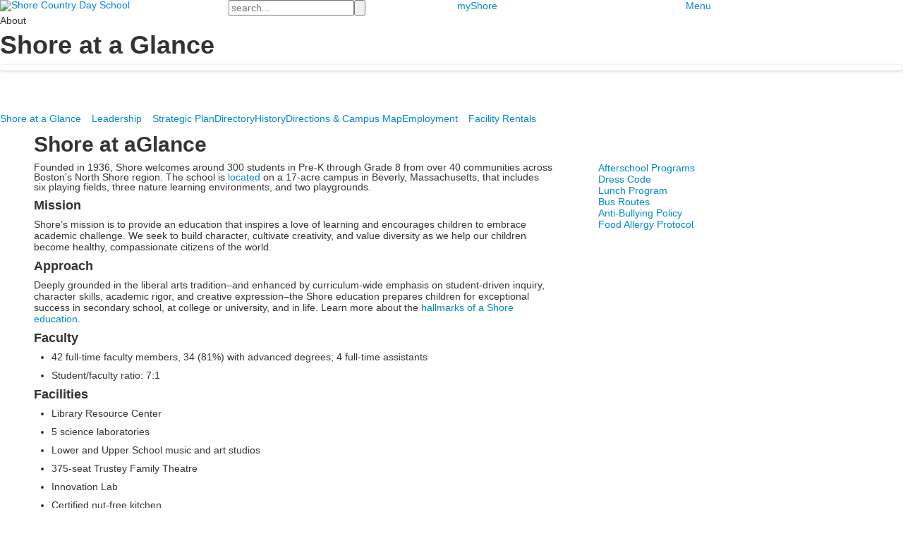

--- FILE ---
content_type: text/html; charset=utf-8
request_url: https://www.shoreschool.org/about
body_size: 11945
content:

<!DOCTYPE html>
<html lang="en" class="body externalcrawler">
<head>
    <title>Shore at a Glance  | Shore Country Day School</title>
    <meta charset="utf-8">
    <meta name="viewport" content="width=device-width, initial-scale=1.0">
    
    <meta content="lQBXaA2xvdtM2c8GeM4e9TcyBL6NTNXIENEpgSmrJWw" name="google-site-verification" /><meta content="Since 1936, Shore Country Day School has served students from Pre-K through Grade 9 on its 17-acre campus on Boston’s North Shore." name="description" /><link href="https://www.shoreschool.org/about/shore-at-a-glance" rel="canonical" />
        <link rel="apple-touch-icon" href="//bbk12e1-cdn.myschoolcdn.com/452/site/1635/homescreen/apple-touch-icon.png">
        <link rel="apple-touch-icon" sizes="76x76" href="//bbk12e1-cdn.myschoolcdn.com/452/site/1635/homescreen/apple-touch-icon.png?w=76">
        <link rel="apple-touch-icon" sizes="120x120" href="//bbk12e1-cdn.myschoolcdn.com/452/site/1635/homescreen/apple-touch-icon.png?w=120">
        <link rel="apple-touch-icon" sizes="152x152" href="//bbk12e1-cdn.myschoolcdn.com/452/site/1635/homescreen/apple-touch-icon.png?w=152">
        <link rel="apple-touch-icon" sizes="180x180" href="//bbk12e1-cdn.myschoolcdn.com/452/site/1635/homescreen/apple-touch-icon.png?w=180">
        <link rel="apple-touch-icon" sizes="192x192" href="//bbk12e1-cdn.myschoolcdn.com/452/site/1635/homescreen/apple-touch-icon.png?w=192">

    <link rel="preconnect" href="//fonts.googleapis.com"> <link rel="preconnect" href="//fonts.gstatic.com" crossorigin> <link href="//fonts.googleapis.com/css2?family=Lora:ital,wght@0,400;1,400;1,500&family=Open+Sans:ital,wght@0,400;1,400;1,700&family=Poppins:ital,wght@0,400;0,700;0,800;0,900;1,400&display=swap" rel="stylesheet"><link rel="stylesheet" type="text/css" href="//libs-w2.myschoolapp.com/bootstrap/2.1.1/css/bootstrap.24col.min.css"/><link rel="stylesheet" type="text/css" href="//libs-w2.myschoolapp.com/jquery-flexslider/2.10/jquery.flexslider-min.css"/><link rel="stylesheet" type="text/css" href="//libs-w2.myschoolapp.com/video/7.4.3/video-js.css"/><link rel="stylesheet" type="text/css" href="//libs-w2.myschoolapp.com/jquery-background-carousel/1.2/background-carousel.css"/><link rel="stylesheet" type="text/css" href="//libs-w2.myschoolapp.com/jquery-jplayer/2.4.1/morning.light/jplayer.morning.light.css"/><link rel="stylesheet" type="text/css" href="//libs-w2.myschoolapp.com/images/jPlayer/p3.morning.light.css"/><link rel="stylesheet" type="text/css" href="//src-e1.myschoolapp.com/2026.01.12.6/minify/page-main.css"/><link rel = "stylesheet" type = "text/css" href = "//bbk12e1-cdn.myschoolcdn.com/ftpimages/452/SiteStyle/1635/SiteStyle134035486471778542.css"/>
    <script type="text/javascript" src="//libs-w2.myschoolapp.com/headJs/1.0.3.cd/head.min.js"></script>
    <script>head.js({"/jquery/3.7.1/jquery-3.7.1.min.js": "//libs-w2.myschoolapp.com/jquery/3.7.1/jquery-3.7.1.min.js"},{"/jquery-migrate/3.4.1/jquery-migrate-3.4.1.min.js": "//libs-w2.myschoolapp.com/jquery-migrate/3.4.1/jquery-migrate-3.4.1.min.js"},{"/p3-fwk/1.1.0/p3-fwk.js": "//libs-w2.myschoolapp.com/p3-fwk/1.1.0/p3-fwk.js"},{"/backbone-validation/backbone-validation-min.js": "//src-e1.myschoolapp.com/2026.01.12.6/src/libs/backbone-validation/backbone-validation-min.js"},{"/jquery-flexslider/2.10/jquery.flexslider-min.js": "//libs-w2.myschoolapp.com/jquery-flexslider/2.10/jquery.flexslider-min.js"},{"/video/7.4.3/video.min.js": "//libs-w2.myschoolapp.com/video/7.4.3/video.min.js"},{"/video/share/1.5/share.video.min.js": "//libs-w2.myschoolapp.com/video/share/1.5/share.video.min.js"},{"/jquery-simplemodal/1.4.5/jquery.simplemodal.1.4.5.min.js": "//libs-w2.myschoolapp.com/jquery-simplemodal/1.4.5/jquery.simplemodal.1.4.5.min.js"},{"/jquery-background-carousel/1.2/jquery.background.carousel.js": "//libs-w2.myschoolapp.com/jquery-background-carousel/1.2/jquery.background.carousel.js"},{"/jquery-jplayer/2.4.1/jquery.jplayer.js": "//libs-w2.myschoolapp.com/jquery-jplayer/2.4.1/jquery.jplayer.js"},{"/jqueryui/1.13.2/jquery-ui.min.js": "//libs-w2.myschoolapp.com/jqueryui/1.13.2/jquery-ui.min.js"},{"/jquery-waitforimages/1.5/jquery.waitforimages.js": "//libs-w2.myschoolapp.com/jquery-waitforimages/1.5/jquery.waitforimages.js"},{"/2026.01.12.6/minify/page-main.js": "//src-e1.myschoolapp.com/2026.01.12.6/minify/page-main.js"}, function() { onMessage.init({"PageTaskId":310322,"PageName":"Shore at a Glance","SiteId":1635,"AppDomain":"https://shoreschool.myschoolapp.com","IsLive":true,"SslInd":true,"SslUrl":"https://shoreschool.myschoolapp.com/page/about?siteId=1635&ssl=1"}, [{"content":"logo","clientid":"content_159211","options":{"AltText":"Shore Country Day School","Url":"/","newWindow":false,"LogoImageUrl":"//bbk12e1-cdn.myschoolcdn.com/ftpimages/452/logo/logo-2021.png"},"StyleTypeId":1,"StyleModeId":1},{"content":"search","clientid":"content_159212","options":{"DetailPageUrl":"/page/search-results"},"StyleTypeId":1,"StyleModeId":1},{"content":"links","clientid":"content_159213","options":null,"StyleTypeId":1,"StyleModeId":1},{"content":"megamenu","clientid":"content_159214","options":{"UrlPrefix":""},"StyleTypeId":2,"StyleModeId":5},{"content":"pagetitle","clientid":"content_159256","options":{"UrlPrefix":""},"StyleTypeId":1,"StyleModeId":1},{"content":"photo","clientid":"content_2785002","options":{"GroupName":"**21 About > Shore at a Glance Banner","AlbumId":"1690291"},"StyleTypeId":3,"StyleModeId":1},{"content":"menu","clientid":"content_159215","options":{"StartLevel":2,"StartPage":"0","UrlPrefix":""},"StyleTypeId":2,"StyleModeId":1},{"content":"header","clientid":"content_2784996","options":{"HeaderText":"Shore at a<b>Glance</b>"},"StyleTypeId":1,"StyleModeId":1},{"content":"text","clientid":"content_2784997","options":null,"StyleTypeId":1,"StyleModeId":1},{"content":"lists","clientid":"content_2785006","options":{"DetailPageUrl":"/page/list-detail"},"StyleTypeId":1,"StyleModeId":1},{"content":"links","clientid":"content_2785007","options":null,"StyleTypeId":1,"StyleModeId":1},{"content":"links","clientid":"content_2785020","options":null,"StyleTypeId":1,"StyleModeId":1},{"content":"logo","clientid":"content_159218","options":{"AltText":"Shore Country Day School","Url":"/","newWindow":false,"LogoImageUrl":"//bbk12e1-cdn.myschoolcdn.com/ftpimages/452/logo/Circle Logo.png"},"StyleTypeId":1,"StyleModeId":1},{"content":"text","clientid":"content_159219","options":{"HeaderTextOption":"optHeaderText","HeaderText":"Shore Country Day School"},"StyleTypeId":1,"StyleModeId":1},{"content":"links","clientid":"content_159220","options":null,"StyleTypeId":1,"StyleModeId":1},{"content":"links","clientid":"content_159223","options":null,"StyleTypeId":1,"StyleModeId":1},{"content":"text","clientid":"content_159221","options":null,"StyleTypeId":1,"StyleModeId":1},{"content":"links","clientid":"content_159222","options":null,"StyleTypeId":1,"StyleModeId":1},{"content":"text","clientid":"content_159224","options":null,"StyleTypeId":1,"StyleModeId":1},{"content":"externalvideo","clientid":"content_160137","StyleTypeId":1,"StyleModeId":1},{"content":"menu","clientid":"content_4631","options":{"UrlPrefix":""},"StyleTypeId":2,"StyleModeId":1},{"content":"menu","clientid":"content_4632","options":{"UrlPrefix":""},"StyleTypeId":2,"StyleModeId":4},{"content":"links","clientid":"content_4633","options":null,"StyleTypeId":1,"StyleModeId":1}], [{"Id":159211,"SchoolId":452,"ElementType":1,"SiteStyleId":77870,"ContentTypeId":395,"ContentLabel":"Logo","ContentPk":17710,"ClientId":"content_159211","Options":{"AltText":"Shore Country Day School","Url":"/","newWindow":false,"LogoImageUrl":"//bbk12e1-cdn.myschoolcdn.com/ftpimages/452/logo/logo-2021.png"},"Style":{"Id":77870,"StyleTypeId":1,"StyleModeId":1,"ContentTypeId":395,"CssClass":"style-77870","Options":{"Header":{"Visible":false}}},"HasData":true,"FromId":310322,"IsExternalCrawler":true},{"Id":159212,"SchoolId":452,"ElementType":1,"SiteStyleId":77871,"ContentTypeId":370,"ContentLabel":"Search","ClientId":"content_159212","Options":{"DetailPageUrl":"/page/search-results"},"Style":{"Id":77871,"StyleTypeId":1,"StyleModeId":1,"ContentTypeId":370,"CssClass":"style-77871","Options":{"Header":{"Visible":true},"Submit":{"Visible":true,"Label":""},"SearchLabel":{"Label":"Search"},"Search":{"Placeholder":"search..."}}},"HasData":true,"FromId":310322,"IsExternalCrawler":true},{"Id":159213,"SchoolId":452,"ElementType":1,"SiteStyleId":77872,"ContentTypeId":2,"ContentLabel":"Links","ContentPk":84650,"ClientId":"content_159213","Style":{"Id":77872,"StyleTypeId":1,"StyleModeId":1,"ContentTypeId":2,"CssClass":"style-77872","Options":{"Header":{"Visible":false},"SubHeader":{"Visible":false},"CategoryDescription":{"Visible":false},"LinkImage":{"Visible":false},"UrlLink":{"Visible":true},"LongDescription":{"Visible":false}}},"HasData":true,"FromId":310322,"IsExternalCrawler":true},{"Id":159214,"SchoolId":452,"ElementType":1,"SiteStyleId":77885,"ContentTypeId":429,"ContentLabel":"Mega_Menu","ContentPk":4059,"ClientId":"content_159214","Options":{"UrlPrefix":""},"Style":{"Id":77885,"StyleTypeId":2,"StyleModeId":5,"ContentTypeId":429,"CssClass":"style-77885","Options":{"SNI1":{"Visible":false},"NavMenu":{"AppearOn":"click"}}},"HasData":true,"FromId":310322,"PanelIndex":{"109802":1415},"IsExternalCrawler":true},{"Id":159256,"SchoolId":452,"ElementType":1,"SiteStyleId":77874,"ContentTypeId":66,"ContentLabel":"Page_Title","ClientId":"content_159256","Options":{"UrlPrefix":""},"Style":{"Id":77874,"StyleTypeId":1,"StyleModeId":1,"ContentTypeId":66,"CssClass":"style-77874","Options":{"HeadingGroup":{"Visible":true},"Level1":{"Visible":true},"Level2":{"Visible":true},"Level3":{"Visible":true},"Level4":{"Visible":true},"Level5":{"Visible":true},"Level6":{"Visible":true}}},"HasData":true,"FromId":310322,"IsExternalCrawler":true},{"Id":2785002,"SchoolId":452,"SiteStyleId":77883,"ContentTypeId":31,"ContentLabel":"Photo","ContentPk":151370,"ClientId":"content_2785002","Options":{"GroupName":"**21 About > Shore at a Glance Banner","AlbumId":"1690291"},"Style":{"Id":77883,"StyleTypeId":3,"StyleModeId":1,"ContentTypeId":31,"CssClass":"style-77883","Options":{"Header":{"Visible":false},"Title":{"Visible":false},"Caption":{"Visible":false},"LongDescription":{"Visible":true},"Description":{"Visible":false},"Details":{"Visible":false,"Position":"bottom","Location":"inside"},"Counter":{"Visible":false,"Alignment":"left","Position":"top"},"Pager":{"Visible":false,"Type":"shapes","Alignment":"center","Position":"bottom","Location":"outside"},"Arrows":{"Visible":false},"AlbumSelect":{"Visible":false}},"Settings":{"AutoAdvance":false,"PauseOnHover":true,"PauseOnAction":true,"AnimationType":"fade","LoopAnimation":true,"SlideshowSpeed":"5","AnimationSpeed":"1","Randomize":false,"SmoothHeight":false,"ShowArrows":"hover","GalleryStyle":false,"MinItems":"1","MaxItems":"1","SlideWidth":"150"}},"HasData":true,"FromId":310322,"IsExternalCrawler":true},{"Id":159215,"SchoolId":452,"ElementType":1,"SiteStyleId":77875,"ContentTypeId":389,"ContentLabel":"Menu","ContentPk":4056,"ClientId":"content_159215","Options":{"StartLevel":2,"StartPage":"0","UrlPrefix":""},"Style":{"Id":77875,"StyleTypeId":2,"StyleModeId":1,"ContentTypeId":389,"CssClass":"style-77875","Options":{"SNI1":{"Visible":false},"SNI2":{"Visible":true},"SNI3":{"Visible":true},"NavMenu":{"Animate":true,"AppearOn":"hover"}}},"HasData":true,"FromId":310322,"IsExternalCrawler":true},{"Id":2784996,"SchoolId":452,"SiteStyleId":78410,"ContentTypeId":391,"ContentLabel":"Header","ClientId":"content_2784996","Options":{"HeaderText":"Shore at a<b>Glance</b>"},"Style":{"Id":78410,"StyleTypeId":1,"StyleModeId":1,"ContentTypeId":391,"CssClass":"style-78410"},"HasData":true,"FromId":310322,"IsExternalCrawler":true},{"Id":2784997,"SchoolId":452,"SiteStyleId":77844,"ContentTypeId":1,"ContentLabel":"Text","ContentPk":1469117,"ClientId":"content_2784997","Style":{"Id":77844,"StyleTypeId":1,"StyleModeId":1,"ContentTypeId":1,"CssClass":"style-77844","Options":{"Header":{"Visible":true},"Photos":{"Visible":true,"Position":"right"}}},"HasData":true,"FromId":310322,"IsExternalCrawler":true},{"Id":2785006,"SchoolId":452,"SiteStyleId":78378,"ContentTypeId":24,"ContentLabel":"Lists","ContentPk":33378,"ClientId":"content_2785006","Options":{"DetailPageUrl":"/page/list-detail"},"Style":{"Id":78378,"StyleTypeId":1,"StyleModeId":1,"ContentTypeId":24,"CssClass":"style-78378","Options":{"Header":{"Visible":true},"Title":{"DetailType":"Full"},"BriefDescription":{"Visible":true},"LongDescription":{"Visible":false},"ReadMore":{"Visible":true,"Type":"Expand"},"Photo":{"Visible":true,"PhotoSize":"standard"}}},"HasData":true,"FromId":310322,"IsExternalCrawler":true},{"Id":2785007,"SchoolId":452,"SiteStyleId":78375,"ContentTypeId":2,"ContentLabel":"Links","ContentPk":84916,"ClientId":"content_2785007","Style":{"Id":78375,"StyleTypeId":1,"StyleModeId":1,"ContentTypeId":2,"CssClass":"style-78375","Options":{"Header":{"Visible":false},"SubHeader":{"Visible":false},"CategoryDescription":{"Visible":false},"LinkImage":{"Visible":false},"UrlLink":{"Visible":true},"LongDescription":{"Visible":false}}},"HasData":true,"FromId":310322,"IsExternalCrawler":true},{"Id":2785020,"SchoolId":452,"SiteStyleId":78374,"ContentTypeId":2,"ContentLabel":"Links","ContentPk":84917,"ClientId":"content_2785020","Style":{"Id":78374,"StyleTypeId":1,"StyleModeId":1,"ContentTypeId":2,"CssClass":"style-78374","Options":{"Header":{"Visible":false},"SubHeader":{"Visible":false},"CategoryDescription":{"Visible":false},"LinkImage":{"Visible":false},"UrlLink":{"Visible":true},"LongDescription":{"Visible":false}}},"HasData":true,"FromId":310322,"IsExternalCrawler":true},{"Id":159218,"SchoolId":452,"ElementType":1,"SiteStyleId":77876,"ContentTypeId":395,"ContentLabel":"Logo","ContentPk":17712,"ClientId":"content_159218","Options":{"AltText":"Shore Country Day School","Url":"/","newWindow":false,"LogoImageUrl":"//bbk12e1-cdn.myschoolcdn.com/ftpimages/452/logo/Circle Logo.png"},"Style":{"Id":77876,"StyleTypeId":1,"StyleModeId":1,"ContentTypeId":395,"CssClass":"style-77876","Options":{"Header":{"Visible":false}}},"HasData":true,"FromId":310322,"IsExternalCrawler":true},{"Id":159219,"SchoolId":452,"ElementType":1,"SiteStyleId":77877,"ContentTypeId":1,"ContentLabel":"Text","ContentPk":1454094,"ClientId":"content_159219","Options":{"HeaderTextOption":"optHeaderText","HeaderText":"Shore Country Day School"},"Style":{"Id":77877,"StyleTypeId":1,"StyleModeId":1,"ContentTypeId":1,"CssClass":"style-77877","Options":{"Header":{"Visible":true},"Photos":{"Visible":false}}},"HasData":true,"FromId":310322,"IsExternalCrawler":true},{"Id":159220,"SchoolId":452,"ElementType":1,"SiteStyleId":77878,"ContentTypeId":2,"ContentLabel":"Links","ContentPk":84651,"ClientId":"content_159220","Style":{"Id":77878,"StyleTypeId":1,"StyleModeId":1,"ContentTypeId":2,"CssClass":"style-77878","Options":{"Header":{"Visible":false},"SubHeader":{"Visible":false},"CategoryDescription":{"Visible":false},"LinkImage":{"Visible":true},"UrlLink":{"Visible":false},"LongDescription":{"Visible":false}}},"HasData":true,"FromId":310322,"IsExternalCrawler":true},{"Id":159223,"SchoolId":452,"ElementType":1,"SiteStyleId":77879,"ContentTypeId":2,"ContentLabel":"Links","ContentPk":84652,"ClientId":"content_159223","Style":{"Id":77879,"StyleTypeId":1,"StyleModeId":1,"ContentTypeId":2,"CssClass":"style-77879","Options":{"Header":{"Visible":false},"SubHeader":{"Visible":false},"CategoryDescription":{"Visible":false},"LinkImage":{"Visible":false},"UrlLink":{"Visible":true},"LongDescription":{"Visible":false}}},"HasData":true,"FromId":310322,"IsExternalCrawler":true},{"Id":159221,"SchoolId":452,"ElementType":1,"SiteStyleId":77880,"ContentTypeId":1,"ContentLabel":"Text","ContentPk":1454095,"ClientId":"content_159221","Style":{"Id":77880,"StyleTypeId":1,"StyleModeId":1,"ContentTypeId":1,"CssClass":"style-77880","Options":{"Header":{"Visible":true},"Photos":{"Visible":true}}},"HasData":true,"FromId":310322,"IsExternalCrawler":true},{"Id":159222,"SchoolId":452,"ElementType":1,"SiteStyleId":77881,"ContentTypeId":2,"ContentLabel":"Links","ContentPk":84653,"ClientId":"content_159222","Style":{"Id":77881,"StyleTypeId":1,"StyleModeId":1,"ContentTypeId":2,"CssClass":"style-77881","Options":{"Header":{"Visible":false},"SubHeader":{"Visible":false},"CategoryDescription":{"Visible":false},"LinkImage":{"Visible":true},"UrlLink":{"Visible":false},"LongDescription":{"Visible":false}}},"HasData":true,"FromId":310322,"IsExternalCrawler":true},{"Id":159224,"SchoolId":452,"ElementType":1,"SiteStyleId":77882,"ContentTypeId":1,"ContentLabel":"Text","ContentPk":1454096,"ClientId":"content_159224","Style":{"Id":77882,"StyleTypeId":1,"StyleModeId":1,"ContentTypeId":1,"CssClass":"style-77882","Options":{"Header":{"Visible":false},"Photos":{"Visible":false}}},"HasData":true,"FromId":310322,"IsExternalCrawler":true},{"Id":160137,"SchoolId":452,"ElementType":1,"SiteStyleId":0,"ContentTypeId":129,"ContentLabel":"External_Video","ClientId":"content_160137","Style":{"StyleTypeId":1,"StyleModeId":1,"ContentTypeId":129,"Options":{"Header":{"Visible":true}}},"HasData":true,"FromId":310322,"IsExternalCrawler":true},{"Id":4631,"SchoolId":452,"ElementType":2,"SiteStyleId":77888,"ContentTypeId":389,"ContentLabel":"Menu","ContentPk":4057,"ClientId":"content_4631","Options":{"UrlPrefix":""},"Style":{"Id":77888,"StyleTypeId":2,"StyleModeId":1,"ContentTypeId":389,"CssClass":"style-77888","Options":{"SNI1":{"Visible":false},"SNI2":{"Visible":true},"SNI3":{"Visible":true},"NavMenu":{"Animate":true,"AppearOn":"hover"}}},"HasData":true,"FromId":310322,"IsExternalCrawler":true},{"Id":4632,"SchoolId":452,"ElementType":2,"SiteStyleId":77887,"ContentTypeId":389,"ContentLabel":"Menu","ContentPk":4056,"ClientId":"content_4632","Options":{"UrlPrefix":""},"Style":{"Id":77887,"StyleTypeId":2,"StyleModeId":4,"ContentTypeId":389,"CssClass":"style-77887","Options":{"SNI1":{"Visible":false},"SNI2":{"Visible":false},"SNI3":{"Visible":false},"NavMenu":{"Animate":true,"AppearOn":"hover"}}},"HasData":true,"FromId":310322,"IsExternalCrawler":true},{"Id":4633,"SchoolId":452,"ElementType":2,"SiteStyleId":77893,"ContentTypeId":2,"ContentLabel":"Links","ContentPk":84654,"ClientId":"content_4633","Style":{"Id":77893,"StyleTypeId":1,"StyleModeId":1,"ContentTypeId":2,"CssClass":"style-77893","Options":{"Header":{"Visible":false},"SubHeader":{"Visible":false},"CategoryDescription":{"Visible":false},"LinkImage":{"Visible":false},"UrlLink":{"Visible":true},"LongDescription":{"Visible":false}}},"HasData":true,"FromId":310322,"IsExternalCrawler":true}], [{"FilePathTypeId":2,"Description":"Fastly CDN1","Url":"//cdn.media910.whipplehill.net","BaseUrl":"cdn.media910.whipplehill.net","VideoDefaultInd":false,"DefaultInd":false,"InsertDate":null,"LastModifyDate":null,"LastModifyUserId":null,"vendor_external_id":null},{"FilePathTypeId":3,"Description":"Fastly CDN2 (Amazon Cloud)","Url":"//media.cdn.whipplehill.net","BaseUrl":"media.cdn.whipplehill.net","VideoDefaultInd":false,"DefaultInd":false,"InsertDate":null,"LastModifyDate":null,"LastModifyUserId":null,"vendor_external_id":null},{"FilePathTypeId":4,"Description":"Photon","Url":"//images.myschoolcdn.com","BaseUrl":"images.myschoolcdn.com","VideoDefaultInd":false,"DefaultInd":false,"InsertDate":null,"LastModifyDate":null,"LastModifyUserId":null,"vendor_external_id":null},{"FilePathTypeId":5,"Description":"Common","Url":"//common-e1.myschoolapp.com","BaseUrl":"common-e1.myschoolapp.com","VideoDefaultInd":false,"DefaultInd":false,"InsertDate":null,"LastModifyDate":null,"LastModifyUserId":null,"vendor_external_id":null},{"FilePathTypeId":6,"Description":"Photon East 1","Url":"//bbk12e1-cdn.myschoolcdn.com","BaseUrl":"bbk12e1-cdn.myschoolcdn.com","VideoDefaultInd":false,"DefaultInd":false,"InsertDate":null,"LastModifyDate":null,"LastModifyUserId":null,"vendor_external_id":null},{"FilePathTypeId":7,"Description":"Default","Url":"//bbk12e1-cdn.myschoolcdn.com","BaseUrl":"bbk12e1-cdn.myschoolcdn.com","VideoDefaultInd":false,"DefaultInd":true,"InsertDate":null,"LastModifyDate":null,"LastModifyUserId":null,"vendor_external_id":null},{"FilePathTypeId":8,"Description":"Stage Initial Photon","Url":"//dto-si-media.myschoolcdn.com","BaseUrl":"dto-si-media.myschoolcdn.com","VideoDefaultInd":false,"DefaultInd":false,"InsertDate":null,"LastModifyDate":null,"LastModifyUserId":null,"vendor_external_id":null},{"FilePathTypeId":9,"Description":"SF Video","Url":"//s3.amazonaws.com/dto-e1-sf-video-01","BaseUrl":"s3.amazonaws.com/dto-e1-sf-video-01","VideoDefaultInd":false,"DefaultInd":false,"InsertDate":null,"LastModifyDate":null,"LastModifyUserId":null,"vendor_external_id":null},{"FilePathTypeId":10,"Description":"SI Video","Url":"//s3.amazonaws.com/dto-e1-si-video-01","BaseUrl":"s3.amazonaws.com/dto-e1-si-video-01","VideoDefaultInd":false,"DefaultInd":false,"InsertDate":null,"LastModifyDate":null,"LastModifyUserId":null,"vendor_external_id":null},{"FilePathTypeId":11,"Description":"Production Video","Url":"//video-e1.myschoolcdn.com","BaseUrl":"video-e1.myschoolcdn.com","VideoDefaultInd":true,"DefaultInd":false,"InsertDate":null,"LastModifyDate":null,"LastModifyUserId":null,"vendor_external_id":null},{"FilePathTypeId":12,"Description":"Stage File Photon","Url":"//dto-sf-media.myschoolcdn.com","BaseUrl":"dto-sf-media.myschoolcdn.com","VideoDefaultInd":false,"DefaultInd":false,"InsertDate":null,"LastModifyDate":null,"LastModifyUserId":null,"vendor_external_id":null},{"FilePathTypeId":13,"Description":"Libraries","Url":"//libs-w2.myschoolapp.com","BaseUrl":"libs-w2.myschoolapp.com","VideoDefaultInd":false,"DefaultInd":false,"InsertDate":null,"LastModifyDate":null,"LastModifyUserId":null,"vendor_external_id":null},{"FilePathTypeId":14,"Description":"DTO Temp S3","Url":"//s3.amazonaws.com/k12-uploadtmp-e1-01","BaseUrl":"s3.amazonaws.com/k12-uploadtmp-e1-01","VideoDefaultInd":false,"DefaultInd":false,"InsertDate":null,"LastModifyDate":null,"LastModifyUserId":null,"vendor_external_id":null},{"FilePathTypeId":15,"Description":"Prod Temp S3","Url":"//s3.amazonaws.com/dto-uploadtmp-e1-01","BaseUrl":"s3.amazonaws.com/dto-uploadtmp-e1-01","VideoDefaultInd":false,"DefaultInd":false,"InsertDate":null,"LastModifyDate":null,"LastModifyUserId":null,"vendor_external_id":null},{"FilePathTypeId":16,"Description":"Source","Url":"//src-e1.myschoolapp.com","BaseUrl":"src-e1.myschoolapp.com","VideoDefaultInd":false,"DefaultInd":false,"InsertDate":null,"LastModifyDate":null,"LastModifyUserId":null,"vendor_external_id":null}]); });</script>

    <link rel="preload" as="image" href="https://bbk12e1-cdn.myschoolcdn.com/452/photo/orig_photo1681593_10951097.jpg">

<script>
  (function(i,s,o,g,r,a,m){i['GoogleAnalyticsObject']=r;i[r]=i[r]||function(){
  (i[r].q=i[r].q||[]).push(arguments)},i[r].l=1*new Date();a=s.createElement(o),
  m=s.getElementsByTagName(o)[0];a.async=1;a.src=g;m.parentNode.insertBefore(a,m)
  })(window,document,'script','//www.google-analytics.com/analytics.js','ga');

  ga('create', 'UA-53194568-1', 'auto');
  ga('send', 'pageview', '/about/shore-at-a-glance');

</script>
<!-- Google Tag Manager -->
<noscript><iframe src="//www.googletagmanager.com/ns.html?id=GTM-NGBTDDMD"
height="0" width="0" style="display:none;visibility:hidden"></iframe></noscript>
<script>(function(w,d,s,l,i){w[l]=w[l]||[];w[l].push({'gtm.start':
new Date().getTime(),event:'gtm.js'});var f=d.getElementsByTagName(s)[0],
j=d.createElement(s),dl=l!='dataLayer'?'&l='+l:'';j.async=true;j.src=
'//www.googletagmanager.com/gtm.js?id='+i+dl;f.parentNode.insertBefore(j,f);
})(window,document,'script','dataLayer','GTM-NGBTDDMD');</script>
<!-- End Google Tag Manager -->

<!-- Facebook Pixel Code -->
<script>
  !function(f,b,e,v,n,t,s)
  {if(f.fbq)return;n=f.fbq=function(){n.callMethod?
  n.callMethod.apply(n,arguments):n.queue.push(arguments)};
  if(!f._fbq)f._fbq=n;n.push=n;n.loaded=!0;n.version='2.0';
  n.queue=[];t=b.createElement(e);t.async=!0;
  t.src=v;s=b.getElementsByTagName(e)[0];
  s.parentNode.insertBefore(t,s)}(window, document,'script',
  'https://connect.facebook.net/en_US/fbevents.js');
  fbq('init', '188470752253182');
  fbq('track', 'PageView');
</script>
<noscript><img height="1" width="1" style="display:none"
  src="https://www.facebook.com/tr?id=188470752253182&ev=PageView&noscript=1"
/></noscript>
<!-- End Facebook Pixel Code -->

<script type="text/javascript" src="//cdn.rlets.com/capture_configs/d69/3a7/b8b/98a44aeb28a0105bd397fd5.js" async="async"></script>

<script type="application/ld+json">
{
"@context" : "http://schema.org",
"@type" : "EducationalOrganization",
"name" : "Shore Country Day School",
"telephone" : "978-927-1700",
"address" : {
  "@type" : "PostalAddress",
  "streetAddress" : "545 Cabot Street",
  "addressLocality" : "Beverly",
  "addressRegion" : "MA",
  "postalCode" : "01915"
  }
} </script>
<script type="application/ld+json">
{
"@context" : "http://schema.org",
"@type" : "EducationalOrganization",
"name" : "Shore Country Day School",
"image": "https://bbk12e1-cdn.myschoolcdn.com/452/photo/orig_photo1681593_10951097.jpg",
"url" : "https://www.shoreschool.org",
"sameAs" : [ "http://www.facebook.com/ShoreCountryDay",
  "http://twitter.com/ShoreCountryDay",
  "http://www.youtube.com/user/ShoreCountryDayVideo" ]
} </script>
</head>
<body class="body style-77868" >


<!-- Google Tag Manager (noscript) -->
<noscript><iframe src="https://www.googletagmanager.com/ns.html?id=GTM-NGBTDDMD"
height="0" width="0" style="display:none;visibility:hidden"></iframe></noscript>
<!-- End Google Tag Manager (noscript) -->
<div class="layout" id="layout_12651"><div class="style-77858 region layout-region" id="layout_region_0"><div class="full-width">
<div class="style-77859 layout-row row-fluid"><div class="first-col layout-col span6 col"><div class="layout-block style-77870 clearfix" data-cid="395" id="content_159211"><div class="content logo">


<div class="content-wrap">
        <a href="/">
			<img src="//bbk12e1-cdn.myschoolcdn.com/ftpimages/452/logo/logo-2021.png" alt='Shore Country Day School'>
		</a>
</div></div></div></div><div class="layout-col span6 col"><div class="layout-block style-77871 clearfix" data-cid="370" id="content_159212"><div class="content search">
<form class="table searchresults-control" method="get" action="/page/search-results">
	<div class="content-wrap search">
		<label class="element-invisible screen-reader-text search-label" for="site-search-box">Search</label>
		
			<input id="site-search-box" type="text" name="q" placeholder="search..." class="search-box search-text default-text" autocomplete="off"><input value="" type="submit" class="button submit-button">
	</div>
</form></div></div></div><div class="layout-col span6 col"><div class="layout-block style-77872 clearfix" data-cid="2" id="content_159213"><div class="content links">

    <div class="content-wrap">

        <ul class="no-bullets">
    <li class="group">

            <a class="custom-title links-urllink" href="https://shoreschool.myschoolapp.com/app" target='_blank'>myShore</a>
            </li>
        </ul>
    </div>


</div></div></div><div class="last-col layout-col span6 col"><div class="layout-block style-77885 clearfix" data-cid="429" id="content_159214"><div class="content megamenu">


	<nav aria-label="z. Mega Menu" class=" nav-menu menu-animate-false menu-action-click menu-type-mega menu-direction-down ">
		<ul class="menu-container mega-level1">
					<li tabindex="1" class="mega-menu-item menu-item menu-item-109802 l1-item level-1  ">

			<a tabindex="-1" href="/menu">
				Menu
			</a>


					<div class="mega-menu-panel mega-menu-panel-109802 ">
						<div class="mega-menu-panel-inner mega-menu-panel-inner-109802 ">
							<div class="panel">
<div class="panel-row row-fluid"><div class="last-col first-col panel-col span24 col"><div class="hidden-tablet hidden-phone panel-block style-77888 clearfix" data-cid="389" id="content_4631"><div class="content menu">

	<nav aria-label="Omni Menu" class=" nav-menu menu-animate-true menu-action-hover menu-type-horizontal menu-direction-down">
		<ul class="menu-container level1">
					<li class="menu-item menu-item-109793 l1-item level-1  has-sub-menu ">
			
			<a href="/alumni">
				Alumni
			</a>

				<div class="submenu submenu-109793 level2">
					<ul>
								<li class="menu-item menu-item-110069 l2-item level-2  ">
			
			<a href="/alumni/welcome-back">
				Welcome Back
			</a>

		</li>
		<li class="menu-item menu-item-110204 l2-item level-2  ">
			
			<a href="/alumni/share-your-update">
				Share Your Update
			</a>

		</li>
		<li class="menu-item menu-item-110206 l2-item level-2  ">
			
			<a href="/alumni/events">
				Events
			</a>

		</li>
		<li class="menu-item menu-item-110207 l2-item level-2  ">
			
			<a href="/alumni/get-involved">
				Get Involved
			</a>

		</li>
		<li class="menu-item menu-item-111751 l2-item level-2  ">
			
			<a href="/alumni/alumni-association">
				Alumni Association
			</a>

		</li>

					</ul>
					<div class="padding"></div>
				</div>
		</li>
		<li class="menu-item menu-item-109791 l1-item level-1  has-sub-menu ">
			
			<a href="https://www.boostmyschool.com/orgs/shoreschool/campaigns/the-shore-fund">
				Give
			</a>

				<div class="submenu submenu-109791 level2">
					<ul>
								<li class="menu-item menu-item-110070 l2-item level-2  ">
			
			<a href="/give/support-shore">
				Support Shore
			</a>

		</li>
		<li class="menu-item menu-item-110071 l2-item level-2  has-sub-menu ">
			
			<a href="/give/the-shore-fund">
				The Shore Fund
					<span class="arrow"></span>
			</a>

				<div class="submenu submenu-110071 level3">
					<ul>
								<li class="menu-item menu-item-110170 l3-item level-3  ">
			
			<a href="https://boostmyschool.com/the-shore-fund" target="_blank">
				Give Now to The Shore Fund
			</a>

		</li>
		<li class="menu-item menu-item-110174 l3-item level-3  ">
			
			<a href="/give/the-shore-fund/giving-day">
				Giving Day
			</a>

		</li>

					</ul>
					<div class="padding"></div>
				</div>
		</li>
		<li class="menu-item menu-item-110073 l2-item level-2  has-sub-menu ">
			
			<a href="/give/your-impact">
				Your Impact
					<span class="arrow"></span>
			</a>

				<div class="submenu submenu-110073 level3">
					<ul>
								<li class="menu-item menu-item-121099 l3-item level-3  ">
			
			<a href="/give/your-impact/impact-report">
				Impact Report
			</a>

		</li>
		<li class="menu-item menu-item-110171 l3-item level-3  ">
			
			<a href="/give/your-impact/leadership">
				Leadership
			</a>

		</li>
		<li class="menu-item menu-item-110172 l3-item level-3  ">
			
			<a href="/give/your-impact/loyalty">
				Loyalty
			</a>

		</li>
		<li class="menu-item menu-item-110175 l3-item level-3  ">
			
			<a href="/give/your-impact/volunteer">
				Volunteer
			</a>

		</li>

					</ul>
					<div class="padding"></div>
				</div>
		</li>
		<li class="menu-item menu-item-110072 l2-item level-2  has-sub-menu ">
			
			<a href="/give/endowment-and-honorary-funds">
				Endowment &amp; Honorary Funds
					<span class="arrow"></span>
			</a>

				<div class="submenu submenu-110072 level3">
					<ul>
								<li class="menu-item menu-item-110177 l3-item level-3  ">
			
			<a href="/give/endowment-and-honorary-funds/make-a-gift-to-endowment-and-honorary-funds">
				Make a Gift to Endowment &amp; Honorary Funds
			</a>

		</li>

					</ul>
					<div class="padding"></div>
				</div>
		</li>
		<li class="menu-item menu-item-110075 l2-item level-2  has-sub-menu ">
			
			<a href="/give/ways-to-give">
				Ways to Give
					<span class="arrow"></span>
			</a>

				<div class="submenu submenu-110075 level3">
					<ul>
								<li class="menu-item menu-item-110245 l3-item level-3  ">
			
			<a href="/give/ways-to-give/corporate-matching-gifts">
				Corporate Matching Gifts
			</a>

		</li>
		<li class="menu-item menu-item-110246 l3-item level-3  ">
			
			<a href="/give/ways-to-give/planned-giving">
				Planned Giving
			</a>

		</li>

					</ul>
					<div class="padding"></div>
				</div>
		</li>
		<li class="menu-item menu-item-123778 l2-item level-2  ">
			
			<a href="https://boostmyschool.com/the-shore-fund">
				Give Now
			</a>

		</li>
		<li class="menu-item menu-item-124184 l2-item level-2  ">
			
			<a href="/give/spring-benefit-2026">
				Spring Benefit 2026
			</a>

		</li>

					</ul>
					<div class="padding"></div>
				</div>
		</li>
		<li class="menu-item menu-item-110142 l1-item level-1  ">
			
			<a href="//www.shoreschool.org/page/summer-shore">
				Summer
			</a>

		</li>
		<li class="menu-item menu-item-109790 l1-item level-1  has-sub-menu ">
			
			<a href="/calendar">
				Calendar
			</a>

				<div class="submenu submenu-109790 level2">
					<ul>
								<li class="menu-item menu-item-121830 l2-item level-2  ">
			
			<a href="https://bbk12e1-cdn.myschoolcdn.com/ftpimages/452/misc/misc_289624.pdf">
				Major Dates 2025-26
			</a>

		</li>

					</ul>
					<div class="padding"></div>
				</div>
		</li>
		<li class="menu-item menu-item-110145 l1-item level-1  has-sub-menu ">
			
			<a href="//www.shoreschool.org/page/news/now-shore">
				News
			</a>

				<div class="submenu submenu-110145 level2">
					<ul>
								<li class="menu-item menu-item-110124 l2-item level-2  ">
			
			<a href="/news/now-shore">
				NOW @ Shore
			</a>

		</li>
		<li class="menu-item menu-item-110138 l2-item level-2  ">
			
			<a href="/news/shore-bulletin">
				Shore Bulletin
			</a>

		</li>
		<li class="menu-item menu-item-110139 l2-item level-2  ">
			
			<a href="/news/videos">
				Videos
			</a>

		</li>
		<li class="menu-item menu-item-123475 l2-item level-2  ">
			
			<a href="/news/shore-podcast">
				Shore Podcast
			</a>

		</li>

					</ul>
					<div class="padding"></div>
				</div>
		</li>

		</ul>
	</nav>

</div></div></div></div><div class="panel-row row-fluid"><div class="last-col first-col panel-col span24 col"><div class="hidden-tablet hidden-phone panel-block style-77887 clearfix" data-cid="389" id="content_4632"><div class="content menu">

    <nav class=" nav-menu menu-animate-true menu-action-hover menu-type-vertical menu-direction-left">
        <ul class="menu-container level1">
            		<li class="menu-item menu-item-109783 l1-item level-1  has-sub-menu ">

            <a href="/admissions">
			Admissions
			</a>

				<div class="submenu submenu-109783 level2">
					<ul>
								<li class="menu-item menu-item-110028 l2-item level-2  ">

            <a href="/admissions/welcome">
			Welcome
			</a>

		</li>
		<li class="menu-item menu-item-110039 l2-item level-2  ">

            <a href="/admissions/discover-the-difference">
			Discover the Difference
			</a>

		</li>
		<li class="menu-item menu-item-110033 l2-item level-2  has-sub-menu ">

            <a href="/admissions/open-houses-and-events">
			Open Houses &amp; Events
			</a>

				<div class="submenu submenu-110033 level3">
					<ul>
								<li class="menu-item menu-item-120833 l3-item level-3  ">

            <a href="//www.shoreschool.org/page/open-house">
			Open Houses
			</a>

		</li>
		<li class="menu-item menu-item-120834 l3-item level-3  ">

            <a href="//www.shoreschool.org/page/explore-shore-information-session">
			Explore Shore Information Sessions
			</a>

		</li>
		<li class="menu-item menu-item-123371 l3-item level-3  ">

            <a href="//www.shoreschool.org/page/sneak-peek">
			Sneak Peek
			</a>

		</li>
		<li class="menu-item menu-item-120836 l3-item level-3  ">

            <a href="https://calendly.com/shoreadmissions">
			On Campus Tours
			</a>

		</li>
		<li class="menu-item menu-item-110087 l3-item level-3  ">

            <a href="/admissions/open-houses-and-events/virtual-tour">
			Virtual Tour
			</a>

		</li>

					</ul>
					<div class="padding"></div>
				</div>
		</li>
		<li class="menu-item menu-item-110094 l2-item level-2  ">

            <a href="/admissions/inquire">
			Inquire
			</a>

		</li>
		<li class="menu-item menu-item-110032 l2-item level-2  ">

            <a href="/admissions/application-process">
			Application Process
			</a>

		</li>
		<li class="menu-item menu-item-110034 l2-item level-2  has-sub-menu ">

            <a href="/admissions/tuition-and-financial-assistance">
			Tuition and Financial Assistance
			</a>

				<div class="submenu submenu-110034 level3">
					<ul>
								<li class="menu-item menu-item-110099 l3-item level-3  ">

            <a href="/admissions/tuition-and-financial-assistance/apply-for-financial-assistance">
			Apply For Financial Assistance
			</a>

		</li>
		<li class="menu-item menu-item-120227 l3-item level-3  ">

            <a href="/admissions/tuition-and-financial-assistance/tuition-and-fees">
			Tuition and Fees
			</a>

		</li>
		<li class="menu-item menu-item-110093 l3-item level-3  ">

            <a href="/admissions/tuition-and-financial-assistance/payment-options">
			Payment Options
			</a>

		</li>
		<li class="menu-item menu-item-110096 l3-item level-3  ">

            <a href="/admissions/tuition-and-financial-assistance/financial-assistance-questions">
			Financial Assistance Questions
			</a>

		</li>

					</ul>
					<div class="padding"></div>
				</div>
		</li>
		<li class="menu-item menu-item-110035 l2-item level-2  ">

            <a href="/admissions/frequently-asked-questions">
			Frequently Asked Questions
			</a>

		</li>
		<li class="menu-item menu-item-110036 l2-item level-2  ">

            <a href="/admissions/secondary-school-and-beyond">
			Secondary School &amp; Beyond
			</a>

		</li>

					</ul>
					<div class="padding"></div>
				</div>
		</li>
		<li class="menu-item menu-item-109784 l1-item level-1  has-sub-menu ">

            <a href="/our-community">
			Our Community
			</a>

				<div class="submenu submenu-109784 level2">
					<ul>
								<li class="menu-item menu-item-120106 l2-item level-2  ">

            <a href="/our-community/from-the-head-of-school">
			From the Head of School
			</a>

		</li>
		<li class="menu-item menu-item-110040 l2-item level-2  ">

            <a href="/our-community/meet-our-community">
			Meet Our Community
			</a>

		</li>
		<li class="menu-item menu-item-110045 l2-item level-2  has-sub-menu ">

            <a href="/our-community/hallmarks-of-a-shore-education">
			Hallmarks of a Shore Education
			</a>

				<div class="submenu submenu-110045 level3">
					<ul>
								<li class="menu-item menu-item-110046 l3-item level-3  ">

            <a href="/our-community/hallmarks-of-a-shore-education/faculty-mentorship">
			Faculty Mentorship
			</a>

		</li>
		<li class="menu-item menu-item-110121 l3-item level-3  ">

            <a href="//www.shoreschool.org/page/our-community/community-code">
			Community Code
			</a>

		</li>
		<li class="menu-item menu-item-110105 l3-item level-3  ">

            <a href="/our-community/hallmarks-of-a-shore-education/social-emotional-learning">
			Social-Emotional Learning
			</a>

		</li>
		<li class="menu-item menu-item-110110 l3-item level-3  ">

            <a href="/our-community/hallmarks-of-a-shore-education/authentic-voice">
			Authentic Voice
			</a>

		</li>
		<li class="menu-item menu-item-110111 l3-item level-3  ">

            <a href="/our-community/hallmarks-of-a-shore-education/outdoor-education">
			Outdoor Education
			</a>

		</li>
		<li class="menu-item menu-item-110112 l3-item level-3  ">

            <a href="/our-community/hallmarks-of-a-shore-education/design-thinking">
			Design Thinking
			</a>

		</li>
		<li class="menu-item menu-item-110113 l3-item level-3  ">

            <a href="/our-community/hallmarks-of-a-shore-education/sound-mind-sound-body">
			Sound Mind, Sound Body
			</a>

		</li>

					</ul>
					<div class="padding"></div>
				</div>
		</li>
		<li class="menu-item menu-item-110041 l2-item level-2  ">

            <a href="/our-community/house-system">
			House System
			</a>

		</li>
		<li class="menu-item menu-item-110042 l2-item level-2  ">

            <a href="/our-community/community-code">
			Community Code
			</a>

		</li>
		<li class="menu-item menu-item-110102 l2-item level-2  ">

            <a href="/our-community/diversity-equity-and-inclusion">
			Diversity, Equity &amp; Inclusion
			</a>

		</li>
		<li class="menu-item menu-item-110227 l2-item level-2  ">

            <a href="//www.shoreschool.org/page/afterschool-sea-shore">
			Afterschool: SEA Shore
			</a>

		</li>
		<li class="menu-item menu-item-110044 l2-item level-2  ">

            <a href="/our-community/shore-families-association">
			Shore Families Association
			</a>

		</li>
		<li class="menu-item menu-item-110130 l2-item level-2  ">

            <a href="/our-community/sustainability">
			Sustainability
			</a>

		</li>

					</ul>
					<div class="padding"></div>
				</div>
		</li>
		<li class="menu-item menu-item-109785 l1-item level-1  has-sub-menu ">

            <a href="/academics">
			Academics
			</a>

				<div class="submenu submenu-109785 level2">
					<ul>
								<li class="menu-item menu-item-110097 l2-item level-2  has-sub-menu ">

            <a href="/academics/our-program">
			Our Program
			</a>

				<div class="submenu submenu-110097 level3">
					<ul>
								<li class="menu-item menu-item-110103 l3-item level-3  ">

            <a href="/academics/our-program/early-learning-pre-k-and-kindergarten">
			Early Learning | Pre-K &amp; Kindergarten
			</a>

		</li>
		<li class="menu-item menu-item-110148 l3-item level-3  ">

            <a href="/academics/our-program/elementary-grades-15">
			Elementary | Grades 1–5
			</a>

		</li>
		<li class="menu-item menu-item-110149 l3-item level-3  ">

            <a href="/academics/our-program/middle-school-grades-68">
			Middle School | Grades 6–8
			</a>

		</li>

					</ul>
					<div class="padding"></div>
				</div>
		</li>
		<li class="menu-item menu-item-110049 l2-item level-2  ">

            <a href="/academics/harkness-method">
			Harkness Method
			</a>

		</li>
		<li class="menu-item menu-item-110050 l2-item level-2  ">

            <a href="/academics/support-services">
			Support Services
			</a>

		</li>
		<li class="menu-item menu-item-110051 l2-item level-2  ">

            <a href="/academics/library">
			Library
			</a>

		</li>
		<li class="menu-item menu-item-110052 l2-item level-2  ">

            <a href="/academics/technology">
			Technology
			</a>

		</li>
		<li class="menu-item menu-item-110053 l2-item level-2  ">

            <a href="/academics/service-learning">
			Service Learning
			</a>

		</li>
		<li class="menu-item menu-item-110160 l2-item level-2  ">

            <a href="/academics/independent-study">
			Independent Study
			</a>

		</li>
		<li class="menu-item menu-item-110161 l2-item level-2  ">

            <a href="/academics/advisory">
			Advisory
			</a>

		</li>
		<li class="menu-item menu-item-110251 l2-item level-2  has-sub-menu ">

            <a href="/academics/curriculum-guides">
			Curriculum Guides
			</a>

				<div class="submenu submenu-110251 level3">
					<ul>
								<li class="menu-item menu-item-110252 l3-item level-3  ">

            <a href="/academics/curriculum-guides/lower-school-curriculum-guide">
			Lower School Curriculum Guide
			</a>

		</li>
		<li class="menu-item menu-item-110253 l3-item level-3  ">

            <a href="/academics/curriculum-guides/upper-school-curriculum-guide">
			Upper School Curriculum Guide
			</a>

		</li>

					</ul>
					<div class="padding"></div>
				</div>
		</li>

					</ul>
					<div class="padding"></div>
				</div>
		</li>
		<li class="menu-item menu-item-109786 l1-item level-1  has-sub-menu ">

            <a href="/arts">
			Arts
			</a>

				<div class="submenu submenu-109786 level2">
					<ul>
								<li class="menu-item menu-item-110054 l2-item level-2  ">

            <a href="/arts/center-for-creativity">
			Center for Creativity
			</a>

		</li>
		<li class="menu-item menu-item-110055 l2-item level-2  ">

            <a href="/arts/visual-arts">
			Visual Arts
			</a>

		</li>
		<li class="menu-item menu-item-110059 l2-item level-2  ">

            <a href="/arts/drama">
			Drama
			</a>

		</li>
		<li class="menu-item menu-item-110060 l2-item level-2  has-sub-menu ">

            <a href="/arts/music">
			Music
			</a>

				<div class="submenu submenu-110060 level3">
					<ul>
								<li class="menu-item menu-item-110209 l3-item level-3  ">

            <a href="/arts/music/lower-school-music">
			Lower School Music
			</a>

		</li>
		<li class="menu-item menu-item-110210 l3-item level-3  ">

            <a href="/arts/music/upper-school-music">
			Upper School Music
			</a>

		</li>

					</ul>
					<div class="padding"></div>
				</div>
		</li>
		<li class="menu-item menu-item-110062 l2-item level-2  ">

            <a href="/arts/innovation-lab">
			Innovation Lab
			</a>

		</li>
		<li class="menu-item menu-item-110063 l2-item level-2  ">

            <a href="/arts/sail">
			SAIL
			</a>

		</li>

					</ul>
					<div class="padding"></div>
				</div>
		</li>
		<li class="menu-item menu-item-109787 l1-item level-1  has-sub-menu ">

            <a href="/athletics">
			Athletics
			</a>

				<div class="submenu submenu-109787 level2">
					<ul>
								<li class="menu-item menu-item-110056 l2-item level-2  ">

            <a href="/athletics/our-program">
			Our Program
			</a>

		</li>
		<li class="menu-item menu-item-116906 l2-item level-2  ">

            <a href="/athletics/athletics-calendar">
			Athletics Calendar
			</a>

		</li>
		<li class="menu-item menu-item-110057 l2-item level-2  has-sub-menu ">

            <a href="/athletics/upper-school-sports">
			Upper School Sports
			</a>

				<div class="submenu submenu-110057 level3">
					<ul>
								<li class="menu-item menu-item-110217 l3-item level-3  ">

            <a href="/athletics/upper-school-sports/nepsac-code-of-ethics">
			NEPSAC Code of Ethics
			</a>

		</li>
		<li class="menu-item menu-item-110225 l3-item level-3  ">

            <a href="/athletics/upper-school-sports/athletic-exemptions">
			Athletic Exemptions
			</a>

		</li>

					</ul>
					<div class="padding"></div>
				</div>
		</li>
		<li class="menu-item menu-item-110058 l2-item level-2  ">

            <a href="/athletics/physical-education">
			Physical Education
			</a>

		</li>
		<li class="menu-item menu-item-110218 l2-item level-2  ">

            <a href="/athletics/web-store">
			Web Store
			</a>

		</li>

					</ul>
					<div class="padding"></div>
				</div>
		</li>
		<li class="menu-item menu-item-109788 l1-item level-1  has-sub-menu  active">

            <a href="/about">
			About
			</a>

				<div class="submenu submenu-109788 level2">
					<ul>
								<li class="menu-item menu-item-110064 l2-item level-2  has-sub-menu  active">

            <a href="/about/shore-at-a-glance">
			Shore at a Glance
			</a>

				<div class="submenu submenu-110064 level3">
					<ul>
								<li class="menu-item menu-item-110065 l3-item level-3  ">

            <a href="/about/shore-at-a-glance/dress-code">
			Dress Code
			</a>

		</li>
		<li class="menu-item menu-item-110125 l3-item level-3  ">

            <a href="/about/shore-at-a-glance/lunch-program">
			Lunch Program
			</a>

		</li>
		<li class="menu-item menu-item-110126 l3-item level-3  ">

            <a href="/about/shore-at-a-glance/bus-routes">
			Bus Routes
			</a>

		</li>
		<li class="menu-item menu-item-110127 l3-item level-3  ">

            <a href="/about/shore-at-a-glance/replay-closet">
			Replay Closet
			</a>

		</li>

					</ul>
					<div class="padding"></div>
				</div>
		</li>
		<li class="menu-item menu-item-110066 l2-item level-2  has-sub-menu ">

            <a href="/about/leadership">
			Leadership
			</a>

				<div class="submenu submenu-110066 level3">
					<ul>
								<li class="menu-item menu-item-110128 l3-item level-3  ">

            <a href="/about/leadership/board-of-trustees">
			Board of Trustees
			</a>

		</li>

					</ul>
					<div class="padding"></div>
				</div>
		</li>
		<li class="menu-item menu-item-110068 l2-item level-2  ">

            <a href="/about/strategic-plan">
			Strategic Plan
			</a>

		</li>
		<li class="menu-item menu-item-110129 l2-item level-2  ">

            <a href="/about/directory">
			Directory
			</a>

		</li>
		<li class="menu-item menu-item-110104 l2-item level-2  ">

            <a href="/about/history">
			History
			</a>

		</li>
		<li class="menu-item menu-item-110067 l2-item level-2  ">

            <a href="/about/directions-and-campus-map">
			Directions &amp; Campus Map
			</a>

		</li>
		<li class="menu-item menu-item-110133 l2-item level-2  has-sub-menu ">

            <a href="/about/employment">
			Employment
			</a>

				<div class="submenu submenu-110133 level3">
					<ul>
								<li class="menu-item menu-item-115324 l3-item level-3  ">

            <a href="/about/employment/employee-benefits">
			Employee Benefits
			</a>

		</li>

					</ul>
					<div class="padding"></div>
				</div>
		</li>
		<li class="menu-item menu-item-119493 l2-item level-2  ">

            <a href="/about/facility-rentals">
			Facility Rentals
			</a>

		</li>

					</ul>
					<div class="padding"></div>
				</div>
		</li>

        </ul>
    </nav>

</div></div></div></div><div class="panel-row row-fluid"><div class="last-col first-col panel-col span24 col"><div class="panel-block style-77893 clearfix" data-cid="2" id="content_4633"><div class="content links">

    <div class="content-wrap">

        <ul class="no-bullets">
    <li class="group">

            <a class="custom-title links-urllink" href="//www.shoreschool.org/page/admissions/inquire">Inquire</a>
            </li>
    <li class="group">

            <a class="custom-title links-urllink" href="//www.shoreschool.org/page/admissions/open-houses-and-events/virtual-tour">Virtual Tour</a>
            </li>
    <li class="group">

            <a class="custom-title links-urllink" href="//www.shoreschool.org/page/admissions/application-process">Apply</a>
            </li>
        </ul>
    </div>


</div></div></div></div></div>

						</div>
					</div>

		</li>

		</ul>
	</nav>

</div></div></div></div></div></div><div class="style-77863 region layout-region" id="layout_region_1"><div class="full-width">
<div class="style-77884 layout-row row-fluid"><div class="last-col first-col layout-col span24 col"><div class="layout-block style-77874 clearfix" data-cid="66" id="content_159256"><div class="content pagetitle">
    <hgroup class="page-title">
        <div class='page-title page-title-level-1'>About</div><h1 class='h1-style page-title page-title-level-2'>Shore at a Glance</h1>
    </hgroup>

</div></div></div></div><div class="style-77864 layout-row row-fluid"><div class="last-col first-col layout-col span24 col"><div class="layout-block clearfix" data-cid="390" id="content_159217"><div class="layout_block_159217 region page-region" id="page_region_169401">
<div class="page-row row"><div class="last-col first-col page-col span24 col"><div class="page-block style-77883 clearfix" data-cid="31" id="content_2785002"><div class="content photo">

        <div class="content-wrap carousel-wrap">


            <div id="carousel-2785002" class="carousel crl-container flexslider carousel-2785002 loop-animation pause-on-hover pause-on-action no-auto-advance animation-fade" type='31' startat='1' mode='1' slideshowspeed='5' animationspeed='1' minitem='1' maxitem='1' slidewidth='150' thumbmargin='0' thumbheight='100' thumbwidth='100'>
                <ul class="slides">
                                    <li data-thumb="//bbk12e1-cdn.myschoolcdn.com/452/photo/large_photo1690291_10983692.jpg">


                                        <figure data-caption="" data-title="" data-long="">

                                            <div class="carousel-photo" data-caption="" data-title="1920x1000">
                                                <img class="carousel-image" src="//bbk12e1-cdn.myschoolcdn.com/452/photo/orig_photo1690291_10983692.jpg?" alt="">
                                            </div>
                                        </figure>


                                    </li>
                </ul>


            </div>

        </div>
</div></div></div></div></div></div></div></div></div></div><div class="style-77861 region layout-region" id="layout_region_2"><div class="full-width">
<div class="style-77862 layout-row row-fluid"><div class="last-col first-col layout-col span24 col"><div class="hidden-tablet hidden-phone layout-block style-77875 clearfix" data-cid="389" id="content_159215"><div class="content menu">

	<nav aria-label="Main Menu" class=" nav-menu menu-animate-true menu-action-hover menu-type-horizontal menu-direction-down">
		<ul class="menu-container level1">
					<li class="menu-item menu-item-110064 l1-item level-2  has-sub-menu  active">
			
			<a href="/about/shore-at-a-glance">
				Shore at a Glance
			</a>

				<div class="submenu submenu-110064 level2">
					<ul>
								<li class="menu-item menu-item-110065 l2-item level-3  ">
			
			<a href="/about/shore-at-a-glance/dress-code">
				Dress Code
			</a>

		</li>
		<li class="menu-item menu-item-110125 l2-item level-3  ">
			
			<a href="/about/shore-at-a-glance/lunch-program">
				Lunch Program
			</a>

		</li>
		<li class="menu-item menu-item-110126 l2-item level-3  ">
			
			<a href="/about/shore-at-a-glance/bus-routes">
				Bus Routes
			</a>

		</li>
		<li class="menu-item menu-item-110127 l2-item level-3  ">
			
			<a href="/about/shore-at-a-glance/replay-closet">
				Replay Closet
			</a>

		</li>

					</ul>
					<div class="padding"></div>
				</div>
		</li>
		<li class="menu-item menu-item-110066 l1-item level-2  has-sub-menu ">
			
			<a href="/about/leadership">
				Leadership
			</a>

				<div class="submenu submenu-110066 level2">
					<ul>
								<li class="menu-item menu-item-110128 l2-item level-3  ">
			
			<a href="/about/leadership/board-of-trustees">
				Board of Trustees
			</a>

		</li>

					</ul>
					<div class="padding"></div>
				</div>
		</li>
		<li class="menu-item menu-item-110068 l1-item level-2  ">
			
			<a href="/about/strategic-plan">
				Strategic Plan
			</a>

		</li>
		<li class="menu-item menu-item-110129 l1-item level-2  ">
			
			<a href="/about/directory">
				Directory
			</a>

		</li>
		<li class="menu-item menu-item-110104 l1-item level-2  ">
			
			<a href="/about/history">
				History
			</a>

		</li>
		<li class="menu-item menu-item-110067 l1-item level-2  ">
			
			<a href="/about/directions-and-campus-map">
				Directions &amp; Campus Map
			</a>

		</li>
		<li class="menu-item menu-item-110133 l1-item level-2  has-sub-menu ">
			
			<a href="/about/employment">
				Employment
			</a>

				<div class="submenu submenu-110133 level2">
					<ul>
								<li class="menu-item menu-item-115324 l2-item level-3  ">
			
			<a href="/about/employment/employee-benefits">
				Employee Benefits
			</a>

		</li>

					</ul>
					<div class="padding"></div>
				</div>
		</li>
		<li class="menu-item menu-item-119493 l1-item level-2  ">
			
			<a href="/about/facility-rentals">
				Facility Rentals
			</a>

		</li>

		</ul>
	</nav>

</div></div></div></div></div></div><div class="style-77860 region layout-region" id="layout_region_3"><div class="container">
<div class="layout-row row"><div class="last-col first-col layout-col span24 col"><div class="layout-block clearfix" data-cid="390" id="content_159205"><div class="layout_block_159205 region page-region" id="page_region_169400">
<div class="page-row row"><div class="last-col first-col page-col span24 col"><div class="page-block style-78410 clearfix" data-cid="391" id="content_2784996"><div class="content header"><h2 class="h2-style header-widget">Shore at a<strong>Glance</strong></h2></div></div></div></div><div class="page-row row"><div class="first-col page-col span15 col"><div class="page-block style-77844 clearfix" data-cid="1" id="content_2784997"><div class="content text">

	<div class="content-wrap">
		Founded in 1936, Shore welcomes around 300 students in Pre-K through Grade 8 from over 40 communities across Boston&#8217;s North Shore region. The school is <a target="_self" href="/page/about/directions-and-campus-map">located</a> on a 17-acre campus in Beverly, Massachusetts, that includes six playing fields, three nature learning environments, and two playgrounds.
	</div>

  </div></div><div class="page-block style-78378 clearfix" data-cid="24" id="content_2785006"><div class="content lists">
    <div class="content-wrap">
        <h3 class="h3-style element-invisible">List of 4 items.</h3>
        <ul>
    <li class="group">
        
<h4 class="h4-style ">Mission</h4>
<div class="brief-description"><div><div>Shore&#8217;s mission is to provide an education that inspires a love of learning and encourages children to embrace academic challenge. We seek to build character, cultivate creativity, and value diversity as we help our children become healthy, compassionate citizens of the world.</div></div></div>
         <div class="long-description"></div>
    </li>
    <li class="group">
        
<h4 class="h4-style ">Approach</h4>
<div class="brief-description"><div>Deeply grounded in the liberal arts tradition&#8211;and enhanced by curriculum-wide emphasis on student-driven inquiry, character skills, academic rigor, and creative expression&#8211;the Shore education prepares children for exceptional success in secondary school, at college or university, and in life.&#160;Learn more about the&#160;<a href="/page/our-community/hallmarks-of-a-shore-education">hallmarks of a Shore education</a>.</div></div>
         <div class="long-description"></div>
    </li>
    <li class="group">
        
<h4 class="h4-style ">Faculty</h4>
<div class="brief-description"><ul><li>42 full-time faculty members, 34 (81%) with advanced degrees; 4 full-time assistants</li><li>Student/faculty ratio: 7:1</li></ul></div>
         <div class="long-description"></div>
    </li>
    <li class="group">
        
<h4 class="h4-style ">Facilities</h4>
<div class="brief-description"><ul><li>Library Resource Center</li><li>5 science laboratories</li><li>Lower and Upper School music and art studios</li><li>375-seat Trustey Family Theatre</li><li>Innovation Lab</li><li>Certified nut-free kitchen</li><li>10 Harkness discussion tables in Upper School English, history, and science classrooms</li><li>6 playing fields</li><li>3 nature learning environments, including raised-bed gardens, outdoor classroom, early-learner discovery area, and wetlands</li><li>2 playgrounds</li><li>2 gymnasiums featuring rock climbing wall and Project Adventure ropes course</li></ul></div>
         <div class="long-description"></div>
    </li>
        </ul>
    </div>








</div></div></div><div class="last-col page-col offset1 span8 col"><div class="page-block style-78375 clearfix" data-cid="2" id="content_2785007"><div class="content links">

    <div class="content-wrap">

        <ul class="no-bullets">
    <li class="group">

            <a class="custom-title links-urllink" href="//www.shoreschool.org/page/afterschool-sea-shore">Afterschool Programs</a>
            </li>
    <li class="group">

            <a class="custom-title links-urllink" href="//www.shoreschool.org/page/about/shore-at-a-glance/dress-code">Dress Code</a>
            </li>
    <li class="group">

            <a class="custom-title links-urllink" href="//www.shoreschool.org/page/about/shore-at-a-glance/lunch-program">Lunch Program</a>
            </li>
    <li class="group">

            <a class="custom-title links-urllink" href="//www.shoreschool.org/page/about/shore-at-a-glance/bus-routes">Bus Routes</a>
            </li>
        </ul>
    </div>


</div></div><div class="page-block style-78374 clearfix" data-cid="2" id="content_2785020"><div class="content links">

    <div class="content-wrap">

        <ul class="no-bullets">
    <li class="group">

            <a class="custom-title links-urllink" href="https://mediafiles01.myschoolcdn.com/ftpimages/452/misc/misc_162114.pdf" target='_blank'>Anti-Bullying Policy</a>
            </li>
    <li class="group">

            <a class="custom-title links-urllink" href="https://shoreschool.myschoolapp.com/ftpimages/452/misc/misc_259921.pdf" target='_blank'>Food Allergy Protocol</a>
            </li>
        </ul>
    </div>


</div></div></div></div></div></div></div></div></div></div><div class="style-77865 region layout-region" id="layout_region_4"><div class="full-width">
<div class="style-77866 layout-row row-fluid"><div class="first-col layout-col span6 col"><div class="layout-block style-77876 clearfix" data-cid="395" id="content_159218"><div class="content logo">


<div class="content-wrap">
        <a href="/">
			<img src="//bbk12e1-cdn.myschoolcdn.com/ftpimages/452/logo/Circle Logo.png" alt='Shore Country Day School'>
		</a>
</div></div></div></div><div class="layout-col span6 col"><div class="layout-block style-77877 clearfix" data-cid="1" id="content_159219"><div class="content text">

			<h2 class="h2-style">Shore Country Day School</h2>
	<div class="content-wrap">
		<div>545 Cabot Street, Beverly, MA 01915</div>
<div>(978) 927-1700</div>
	</div>

  </div></div><div class="layout-block style-77878 clearfix" data-cid="2" id="content_159220"><div class="content links">

    <div class="content-wrap">

        <ul class="no-bullets">
    <li class="group">
                <a href="http://www.youtube.com/user/ShoreCountryDayVideo" class="custom-link-photo style-no-select links-imglink" target='_blank'>
                        <img src="//bbk12e1-cdn.myschoolcdn.com/ftpimages/452/link/large_link3871169_161015.png" class="link-image" alt="Youtube">
                </a>

            </li>
    <li class="group">
                <a href="http://www.linkedin.com/company/1873381" class="custom-link-photo style-no-select links-imglink" target='_blank'>
                        <img src="//bbk12e1-cdn.myschoolcdn.com/ftpimages/452/link/large_link3871167_161013.png" class="link-image" alt="LinkedIn">
                </a>

            </li>
    <li class="group">
                <a href="http://instagram.com/shorecountryday/" class="custom-link-photo style-no-select links-imglink" target='_blank'>
                        <img src="//bbk12e1-cdn.myschoolcdn.com/ftpimages/452/link/large_link3871166_161012.png" class="link-image" alt="Instagram">
                </a>

            </li>
    <li class="group">
                <a href="http://www.facebook.com/ShoreCountryDay" class="custom-link-photo style-no-select links-imglink" target='_blank'>
                        <img src="//bbk12e1-cdn.myschoolcdn.com/ftpimages/452/link/large_link3871165_161011.png" class="link-image" alt="Facebook">
                </a>

            </li>
        </ul>
    </div>


</div></div><div class="layout-block style-77879 clearfix" data-cid="2" id="content_159223"><div class="content links">

    <div class="content-wrap">

        <ul class="no-bullets">
    <li class="group">

            <a class="custom-title links-urllink" href="//www.shoreschool.org/page/terms-of-use">Terms</a>
            </li>
    <li class="group">

            <a class="custom-title links-urllink" href="//www.shoreschool.org/page/privacy-statement">Privacy Policy</a>
            </li>
        </ul>
    </div>


</div></div></div><div class="layout-col span6 col"><div class="layout-block style-77880 clearfix" data-cid="1" id="content_159221"><div class="content text">

	<div class="content-wrap">
		Shore Country Day School&#8217;s mission is to provide an education that inspires a love of learning and encourages children to embrace academic challenge. We seek to build character, cultivate creativity, and value diversity as we help our children become healthy, compassionate citizens of the world.
	</div>

  </div></div></div><div class="last-col layout-col span6 col"><div class="layout-block style-77881 clearfix" data-cid="2" id="content_159222"><div class="content links">

    <div class="content-wrap">

        <ul class="no-bullets">
    <li class="group">
                <a href="https://www.elementaryschoolheads.org/" class="custom-link-photo style-no-select links-imglink" target='_blank'>
                        <img src="//bbk12e1-cdn.myschoolcdn.com/ftpimages/452/link/large_link3871177_161019.png" class="link-image" alt="ESHA">
                </a>

            </li>
    <li class="group">
                <a href="http://www.nais.org/" class="custom-link-photo style-no-select links-imglink" target='_blank'>
                        <img src="//bbk12e1-cdn.myschoolcdn.com/ftpimages/452/link/large_link3871175_161018.png" class="link-image" alt="NAIS">
                </a>

            </li>
    <li class="group">
                <a href="http://indexgroups.org/website/about/" class="custom-link-photo style-no-select links-imglink" target='_blank'>
                        <img src="//bbk12e1-cdn.myschoolcdn.com/ftpimages/452/link/large_link3871174_161017.png" class="link-image" alt="Index">
                </a>

            </li>
    <li class="group">
                <a href="http://www.aisne.org/" class="custom-link-photo style-no-select links-imglink" target='_blank'>
                        <img src="//bbk12e1-cdn.myschoolcdn.com/ftpimages/452/link/large_link3871172_161016.png" class="link-image" alt="AISNE">
                </a>

            </li>
        </ul>
    </div>


</div></div></div></div><div class="style-77867 layout-row row-fluid"><div class="last-col first-col layout-col span24 col"><div class="layout-block style-77882 clearfix" data-cid="1" id="content_159224"><div class="content text">

	<div class="content-wrap">
		<div>The School admits qualified students of any race, color, national or ethnic origin, ancestry, sex, religion, gender identity or expression, sexual orientation, disability, or any other status protected by applicable law, and extends to them all the rights, privileges, programs, and activities generally accorded or made available to students at the School. The School does not discriminate on the basis of race, color, national or ethnic origin, ancestry, sex, religion, gender identity or expression, sexual orientation, disability, or any other status protected by applicable law in the administration of its admissions, scholarships, and loans, and its educational, athletic, and other programs.</div>
	</div>

  </div></div><div class="layout-block clearfix" data-cid="129" id="content_160137"><div class="content externalvideo">

    <div class="content-wrap">
	    <!-- SimpleLightbox JS-->
<script type="text/javascript" src="//whthemes.myschoolapp.com/ftpimages/492/download/download_6227162.js"></script>
<!-- SimpleLightbox CSS-->
<link rel="stylesheet" type="text/css" href="//whthemes.myschoolapp.com/ftpimages/492/download/download_6227163.css">
<!-- affinity js -->
<script type="text/javascript" src="https://whthemes.myschoolapp.com/ftpimages/492/download/download_6231081.js"></script>
<!-- list readmore js -->
<script type="text/javascript" src="https://whthemes.myschoolapp.com/ftpimages/492/download/download_6231079.js"></script>

<script>
 
head.ready(function() {
    //affinity lightbox
    var affinityLightboxStyle = '.style-78384';
    affinityLightbox(affinityLightboxStyle);

    //affinity lightbox
    var affinityLightboxStyle = '.style-78407';
    affinityLightbox(affinityLightboxStyle);

    //affinity lightbox
    var affinityLightboxStyle = '.style-78421';
    affinityLightbox(affinityLightboxStyle);

    //affinity lightbox
    var affinityLightboxStyle = '.style-78420';
    affinityLightbox(affinityLightboxStyle);

    //affinity lightbox
    var affinityLightboxStyle = '.style-78440';
    affinityLightbox(affinityLightboxStyle);

     // list readmore lightbox
     var listReadMoreStyle = '.style-78415';
    listReadMoreLightbox(listReadMoreStyle);

});
 
</script>
    </div>
</div></div></div></div></div></div></div></body>
</html>

--- FILE ---
content_type: application/javascript
request_url: https://libs-w2.myschoolapp.com/jquery-simplemodal/1.4.5/jquery.simplemodal.1.4.5.min.js
body_size: 3067
content:
!function(e){"function"==typeof define&&define.amd?define(["jquery"],e):e(jQuery)}(function(e){var o=[],i=e(document),t=navigator.userAgent.toLowerCase(),n=e(window),a=[],s={ieQuirks:null,msie:/msie/.test(t)&&!/opera/.test(t),opera:/opera/.test(t)};s.ie6=s.msie&&/msie 6./.test(t)&&"object"!=typeof window.XMLHttpRequest,s.ie7=s.msie&&/msie 7.0/.test(t),s.boxModel="CSS1Compat"===document.compatMode,e.modal=function(o,i){return e.modal.impl.init(o,i)},e.modal.close=function(){e.modal.impl.close()},e.modal.focus=function(o){e.modal.impl.focus(o)},e.modal.setContainerDimensions=function(){e.modal.impl.setContainerDimensions()},e.modal.setPosition=function(){e.modal.impl.setPosition()},e.modal.update=function(o,i){e.modal.impl.update(o,i)},e.fn.modal=function(o){return e.modal.impl.init(this,o)},e.modal.defaults={appendTo:"body",focus:!0,opacity:50,overlayId:"simplemodal-overlay",overlayCss:{},containerId:"simplemodal-container",containerCss:{},dataId:"simplemodal-data",dataCss:{},minHeight:null,minWidth:null,maxHeight:null,maxWidth:null,autoResize:!1,autoPosition:!0,zIndex:1e3,close:!0,closeHTML:'<a class="modalCloseImg" title="Close"></a>',closeClass:"simplemodal-close",escClose:!0,overlayClose:!1,fixed:!0,position:null,persist:!1,modal:!0,onOpen:null,onShow:null,onClose:null},e.modal.impl={d:{},init:function(o,i){var t=this;if(t.d.data)return!1;if(s.ieQuirks=s.msie&&!s.boxModel,t.o=e.extend({},e.modal.defaults,i),t.zIndex=t.o.zIndex,t.occb=!1,"object"==typeof o)o=o instanceof e?o:e(o),t.d.placeholder=!1,o.parent().parent().size()>0&&(o.before(e("<span></span>").attr("id","simplemodal-placeholder").css({display:"none"})),t.d.placeholder=!0,t.display=o.css("display"),t.o.persist||(t.d.orig=o.clone(!0)));else{if("string"!=typeof o&&"number"!=typeof o)return alert("SimpleModal Error: Unsupported data type: "+typeof o),t;o=e("<div></div>").html(o)}return t.create(o),o=null,t.open(),e.isFunction(t.o.onShow)&&t.o.onShow.apply(t,[t.d]),t},create:function(i){var t=this;t.getDimensions(),t.o.modal&&s.ie6&&(t.d.iframe=e('<iframe src="javascript:false;"></iframe>').css(e.extend(t.o.iframeCss,{display:"none",opacity:0,position:"fixed",height:a[0],width:a[1],zIndex:t.o.zIndex,top:0,left:0})).appendTo(t.o.appendTo)),t.d.overlay=e("<div></div>").attr("id",t.o.overlayId).addClass("simplemodal-overlay").css(e.extend(t.o.overlayCss,{display:"none",opacity:t.o.opacity/100,height:t.o.modal?o[0]:0,width:t.o.modal?o[1]:0,position:"fixed",left:0,top:0,zIndex:t.o.zIndex+1})).appendTo(t.o.appendTo),t.d.container=e("<div></div>").attr("id",t.o.containerId).addClass("simplemodal-container").css(e.extend({position:t.o.fixed?"fixed":"absolute"},t.o.containerCss,{display:"none",zIndex:t.o.zIndex+2})).append(t.o.close&&t.o.closeHTML?e(t.o.closeHTML).addClass(t.o.closeClass):"").appendTo(t.o.appendTo),t.d.wrap=e("<div></div>").attr("tabIndex",-1).addClass("simplemodal-wrap").css({height:"100%",outline:0,width:"100%"}).appendTo(t.d.container),t.d.data=i.attr("id",i.attr("id")||t.o.dataId).addClass("simplemodal-data").css(e.extend(t.o.dataCss,{display:"none"})).appendTo("body"),i=null,t.setContainerDimensions(),t.d.data.appendTo(t.d.wrap),(s.ie6||s.ieQuirks)&&t.fixIE()},bindEvents:function(){var t=this;e("."+t.o.closeClass).bind("click.simplemodal",function(e){e.preventDefault(),t.close()}),t.o.modal&&t.o.close&&t.o.overlayClose&&t.d.overlay.bind("click.simplemodal",function(e){e.preventDefault(),t.close()}),i.bind("keydown.simplemodal",function(e){t.o.modal&&9===e.keyCode?t.watchTab(e):t.o.close&&t.o.escClose&&27===e.keyCode&&(e.preventDefault(),t.close())}),n.bind("resize.simplemodal orientationchange.simplemodal",function(){t.getDimensions(),t.o.autoResize?t.setContainerDimensions():t.o.autoPosition&&t.setPosition(),s.ie6||s.ieQuirks?t.fixIE():t.o.modal&&(t.d.iframe&&t.d.iframe.css({height:a[0],width:a[1]}),t.d.overlay.css({height:o[0],width:o[1]}))})},unbindEvents:function(){e("."+this.o.closeClass).unbind("click.simplemodal"),i.unbind("keydown.simplemodal"),n.unbind(".simplemodal"),this.d.overlay.unbind("click.simplemodal")},fixIE:function(){var o=this,i=o.o.position;e.each([o.d.iframe||null,o.o.modal?o.d.overlay:null,"fixed"===o.d.container.css("position")?o.d.container:null],function(e,o){if(o){var t="document.body.clientHeight",n="document.body.clientWidth",a="document.body.scrollHeight",s="document.body.scrollLeft",d="document.body.scrollTop",l="document.body.scrollWidth",r="document.documentElement.clientHeight",c="document.documentElement.clientWidth",p="document.documentElement.scrollLeft",m="document.documentElement.scrollTop",u=o[0].style;if(u.position="absolute",2>e)u.removeExpression("height"),u.removeExpression("width"),u.setExpression("height",""+a+" > "+t+" ? "+a+" : "+t+' + "px"'),u.setExpression("width",""+l+" > "+n+" ? "+l+" : "+n+' + "px"');else{var h,f;if(i&&i.constructor===Array){var v=i[0]?"number"==typeof i[0]?i[0].toString():i[0].replace(/px/,""):o.css("top").replace(/px/,"");if(h=-1===v.indexOf("%")?v+" + (t = "+m+" ? "+m+" : "+d+') + "px"':parseInt(v.replace(/%/,""))+" * (("+r+" || "+t+") / 100) + (t = "+m+" ? "+m+" : "+d+') + "px"',i[1]){var g="number"==typeof i[1]?i[1].toString():i[1].replace(/px/,"");f=-1===g.indexOf("%")?g+" + (t = "+p+" ? "+p+" : "+s+') + "px"':parseInt(g.replace(/%/,""))+" * (("+c+" || "+n+") / 100) + (t = "+p+" ? "+p+" : "+s+') + "px"'}}else h="("+r+" || "+t+") / 2 - (this.offsetHeight / 2) + (t = "+m+" ? "+m+" : "+d+') + "px"',f="("+c+" || "+n+") / 2 - (this.offsetWidth / 2) + (t = "+p+" ? "+p+" : "+s+') + "px"';u.removeExpression("top"),u.removeExpression("left"),u.setExpression("top",h),u.setExpression("left",f)}}})},focus:function(o){var i=this,t=o&&-1!==e.inArray(o,["first","last"])?o:"first",n=e(":input:enabled:visible:"+t,i.d.wrap);setTimeout(function(){n.length>0?n.focus():i.d.wrap.focus()},10)},getDimensions:function(){var e="undefined"==typeof window.innerHeight?n.height():window.innerHeight;o=[i.height(),i.width()],a=[e,n.width()]},getVal:function(e,o){return e?"number"==typeof e?e:"auto"===e?0:e.indexOf("%")>0?parseInt(e.replace(/%/,""))/100*("h"===o?a[0]:a[1]):parseInt(e.replace(/px/,"")):null},update:function(e,o){var i=this;return i.d.data?(i.d.origHeight=i.getVal(e,"h"),i.d.origWidth=i.getVal(o,"w"),i.d.data.hide(),e&&i.d.container.css("height",e),o&&i.d.container.css("width",o),i.setContainerDimensions(),i.d.data.show(),i.o.focus&&i.focus(),i.unbindEvents(),void i.bindEvents()):!1},setContainerDimensions:function(){var e=this,o=s.ie6||s.ie7,i=e.d.origHeight?e.d.origHeight:s.opera?e.d.container.height():e.getVal(o?e.d.container[0].currentStyle.height:e.d.container.css("height"),"h"),t=e.d.origWidth?e.d.origWidth:s.opera?e.d.container.width():e.getVal(o?e.d.container[0].currentStyle.width:e.d.container.css("width"),"w"),n=e.d.data.outerHeight(!0),d=e.d.data.outerWidth(!0);e.d.origHeight=e.d.origHeight||i,e.d.origWidth=e.d.origWidth||t;var l=e.o.maxHeight?e.getVal(e.o.maxHeight,"h"):null,r=e.o.maxWidth?e.getVal(e.o.maxWidth,"w"):null,c=l&&l<a[0]?l:a[0],p=r&&r<a[1]?r:a[1],m=e.o.minHeight?e.getVal(e.o.minHeight,"h"):"auto";i=i?e.o.autoResize&&i>c?c:m>i?m:i:n?n>c?c:e.o.minHeight&&"auto"!==m&&m>n?m:n:m;var u=e.o.minWidth?e.getVal(e.o.minWidth,"w"):"auto";t=t?e.o.autoResize&&t>p?p:u>t?u:t:d?d>p?p:e.o.minWidth&&"auto"!==u&&u>d?u:d:u,e.d.container.css({height:i,width:t}),e.d.wrap.css({overflow:n>i||d>t?"auto":"visible"}),e.o.autoPosition&&e.setPosition()},setPosition:function(){var e,o,i=this,t=a[0]/2-i.d.container.outerHeight(!0)/2,s=a[1]/2-i.d.container.outerWidth(!0)/2,d="fixed"!==i.d.container.css("position")?n.scrollTop():0;i.o.position&&"[object Array]"===Object.prototype.toString.call(i.o.position)?(e=parseFloat(d)+parseFloat(i.o.position[0]||t),o=i.o.position[1]||s):(e=d+t,o=s),i.d.container.css({left:o,top:e})},watchTab:function(o){var i=this;if(e(o.target).parents(".simplemodal-container").length>0){if(i.inputs=e(":input:enabled:visible:first, :input:enabled:visible:last",i.d.data[0]),!o.shiftKey&&o.target===i.inputs[i.inputs.length-1]||o.shiftKey&&o.target===i.inputs[0]||0===i.inputs.length){o.preventDefault();var t=o.shiftKey?"last":"first";i.focus(t)}}else o.preventDefault(),i.focus()},open:function(){var o=this;o.d.iframe&&o.d.iframe.show(),e.isFunction(o.o.onOpen)?o.o.onOpen.apply(o,[o.d]):(o.d.overlay.show(),o.d.container.show(),o.d.data.show()),o.o.focus&&o.focus(),o.bindEvents()},close:function(){var o=this;if(!o.d.data)return!1;if(o.unbindEvents(),e.isFunction(o.o.onClose)&&!o.occb)o.occb=!0,o.o.onClose.apply(o,[o.d]);else{if(o.d.placeholder){var i=e("#simplemodal-placeholder");o.o.persist?i.replaceWith(o.d.data.removeClass("simplemodal-data").css("display",o.display)):(o.d.data.hide().remove(),i.replaceWith(o.d.orig))}else o.d.data.hide().remove();o.d.container.hide().remove(),o.d.overlay.hide(),o.d.iframe&&o.d.iframe.hide().remove(),o.d.overlay.remove(),o.d={}}}}});

--- FILE ---
content_type: text/plain
request_url: https://www.google-analytics.com/j/collect?v=1&_v=j102&a=602047264&t=pageview&_s=1&dl=https%3A%2F%2Fwww.shoreschool.org%2Fabout&dp=%2Fabout%2Fshore-at-a-glance&ul=en-us%40posix&dt=Shore%20at%20a%20Glance%20%7C%20Shore%20Country%20Day%20School&sr=1280x720&vp=1280x720&_u=IEBAAEABAAAAACAAI~&jid=530584235&gjid=717564205&cid=1382085419.1768938531&tid=UA-53194568-1&_gid=1636159514.1768938531&_r=1&_slc=1&z=1868666204
body_size: -451
content:
2,cG-WPPCKZP4NQ